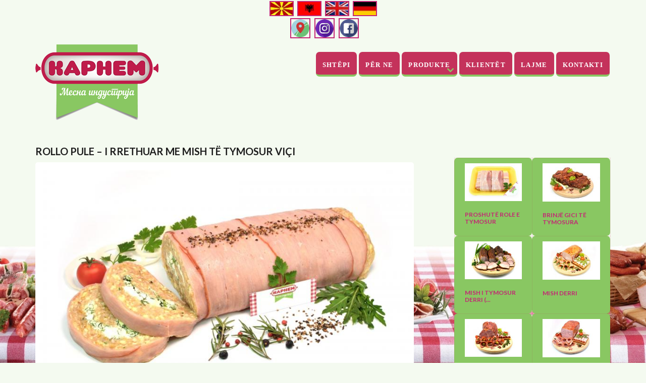

--- FILE ---
content_type: text/html; charset=utf-8
request_url: https://www.karnem.mk/sq/products/905
body_size: 9978
content:
<!DOCTYPE html><html lang="sq" dir="ltr" xmlns:og="https://ogp.me/ns#"><head profile="http://www.w3.org/1999/xhtml/vocab"><meta http-equiv="Content-Type" content="text/html; charset=utf-8" /><meta name="MobileOptimized" content="width" /><meta name="HandheldFriendly" content="true" /><meta name="viewport" content="width=device-width, initial-scale=1" /><meta name="abstract" content="Месната индустрија" /><meta name="keywords" content="свеж програм, барени производи, барени производи, колбаси, траен програм, производи од месо" /><meta name="news_keywords" content="свеж програм, барени производи, барени производи, колбаси, траен програм, производи од месо" /><meta name="generator" content="(http://www.makdomen.com) Design by Makdomen.com" /><meta name="rights" content="Сите права се задржани. Карнем" /><link rel="image_src" href="https://www.karnem.mk/sites/default/files/logo-karnem-mk-150.png" /><link rel="canonical" href="https://www.karnem.mk/sq/products/905" /><link rel="shortlink" href="https://www.karnem.mk/sq/node/905" /><meta name="original-source" content="https://www.karnem.mk" /><meta http-equiv="content-language" content="mk" /><meta name="geo.position" content="41.8340032-20.8818926" /><meta name="geo.placename" content="Гостивар" /><meta name="geo.region" content="МК" /><meta name="revisit-after" content="1 day" /><meta property="og:site_name" content="Karnem" /><meta property="og:title" content="Rollo pule – I rrethuar me mish të tymosur viçi" /><meta property="og:type" content="article" /><meta property="og:url" content="https://www.karnem.mk/sq/products/905" /><meta property="og:updated_time" content="2020-12-30T11:15:28+01:00" /><meta property="og:image" content="https://www.karnem.mk/sites/default/files/logo-karnem-mk-150.png" /><meta property="og:image:url" content="https://www.karnem.mk/sites/default/files/logo-karnem-mk-150.png" /><meta property="og:image:secure_url" content="https://www.karnem.mk/sites/default/files/logo-karnem-mk-150.png" /><meta property="og:image:alt" content="Месна Индустрија Карнем" /><meta property="og:image:width" content="244" /><meta property="og:image:height" content="150" /><meta name="twitter:card" content="summary" /><meta property="og:street_address" content="Стопански комплекс село Зубовце бр. 1." /><meta name="twitter:site" content="@karnem" /><meta property="og:locality" content="Општина Врапчиште" /><meta name="twitter:title" content="Rollo pule – I rrethuar me mish të tymosur viçi" /><meta property="og:region" content="Гостиват" /><meta name="twitter:creator" content="@karnem" /><meta property="og:country_name" content="Северна Македонија" /><meta name="twitter:url" content="https://www.karnem.mk/sq/products/905" /><meta property="og:email" content="info@karnem.mk" /><meta property="og:phone_number" content="+389 75 458 199" /><meta name="twitter:image" content="https://www.karnem.mk/sites/default/files/baner/baner_11.jpg" /><meta property="og:locale" content="mk_MK" /><meta property="product:price:currency" content="денар" /><meta property="article:published_time" content="2020-07-24T12:53:28+02:00" /><meta property="product:brand" content="Карнем" /><meta property="article:modified_time" content="2020-12-30T11:15:28+01:00" /><meta property="product:product_link" content="https://www.karnem.mk/mk/44/proizvodi" /><meta name="dcterms.title" content="Rollo pule – I rrethuar me mish të tymosur viçi" /><meta name="dcterms.creator" content="Mario" /><meta name="dcterms.subject" content="месната индустрија Карнем" /><meta name="dcterms.date" content="2020-07-24T12:53+02:00" /><meta name="dcterms.type" content="Text" /><meta name="dcterms.format" content="text/html" /><meta name="dcterms.language" content="sq" /><meta name="dcterms.identifier" content="https://www.karnem.mk/sq/products/905" /><meta name="dcterms.abstract" content="Mесната индустрија Карнем" /><meta name="dcterms.accessRights" content="Makdomen" /><link rel="alternate" hreflang="x-default" href="https://www.karnem.mk/mk/products/902" /><link rel="alternate" hreflang="sq" href="https://www.karnem.mk/sq/products/905" /><link rel="alternate" hreflang="en" href="https://www.karnem.mk/en/products/906" /><link rel="alternate" hreflang="de" href="https://www.karnem.mk/de/products/1009" /><link rel="shortcut icon" href="https://www.karnem.mk/misc/favicon.ico" type="image/vnd.microsoft.icon" /><meta name="dcterms.modified" content="2020-12-30T11:15+01:00" /><title>Rollo pule – I rrethuar me mish të tymosur viçi | Karnem</title><link type="text/css" rel="stylesheet" href="https://www.karnem.mk/sites/default/files/css/css_xE-rWrJf-fncB6ztZfd2huxqgxu4WO-qwma6Xer30m4.css" media="all" /><link type="text/css" rel="stylesheet" href="https://www.karnem.mk/sites/default/files/css/css_GpN1tc5Nx3333FxCKmpxrRVs9twbNRqhD0OFsUh693w.css" media="all" /><link type="text/css" rel="stylesheet" href="https://www.karnem.mk/sites/default/files/css/css_d4SkSd-lFQfeSQUZk7BY2pqeCO9gvH4wCkjlxQzN2I0.css" media="screen" /><link type="text/css" rel="stylesheet" href="https://www.karnem.mk/sites/default/files/css/css_Y-oDVY1B07ZtKUMOSFelUWYrkhm_4upgS4hk6QHxlkg.css" media="all" /><link type="text/css" rel="stylesheet" href="//maxcdn.bootstrapcdn.com/font-awesome/4.2.0/css/font-awesome.min.css" media="all" /><link type="text/css" rel="stylesheet" href="//maxcdn.bootstrapcdn.com/bootstrap/3.3.2/css/bootstrap.min.css" media="all" /><link type="text/css" rel="stylesheet" href="https://www.karnem.mk/sites/default/files/css/css_BhUK1KM2t7bxTA-drywDVaE_VE0YJCJF4QLK5-3rt7g.css" media="all" /><link type="text/css" rel="stylesheet" href="https://www.karnem.mk/sites/default/files/css/css_jdW5KFpDVQsS5bP8GQ5Dmxwa3s-N7HI8QfEleN63MRA.css" media="all" /><link type="text/css" rel="stylesheet" href="https://www.karnem.mk/sites/all/themes/startupgrowth_lite/style-gray-pink.css?spu3kw" media="all" /><link type="text/css" rel="stylesheet" href="https://www.karnem.mk/sites/all/themes/startupgrowth_lite/fonts/lato-font.css?spu3kw" media="all" /><link type="text/css" rel="stylesheet" href="https://www.karnem.mk/sites/all/themes/startupgrowth_lite/fonts/sourcecodepro-font.css?spu3kw" media="all" /><link type="text/css" rel="stylesheet" href="https://www.karnem.mk/sites/all/themes/startupgrowth_lite/fonts/ptserif-blockquote-font.css?spu3kw" media="all" /><!--[if (IE 9)&(!IEMobile)]><link type="text/css" rel="stylesheet" href="https://www.karnem.mk/sites/all/themes/startupgrowth_lite/ie9.css?spu3kw" media="all" /><![endif]--><link type="text/css" rel="stylesheet" href="https://www.karnem.mk/sites/default/files/css/css_AbpHGcgLb-kRsJGnwFEktk7uzpZOCcBY74-YBdrKVGs.css" media="all" /><div class="rtecenter"><a class="language-link active" href="/mk" xml:lang="mk"><img alt="Macedonian" class="language-icon" src="/sites/default/files/baza-karnem/mk.jpg" style="width: 48px; height: 30px; border-width: 2px; border-style: solid; margin: 2px;" title="Macedonian" typeof="foaf:Image" /></a> <a class="language-link" href="/sq" xml:lang="en"><img alt="Sq" class="language-icon" src="/sites/default/files/baza-karnem/al.jpg" style="width: 48px; height: 30px; border-width: 2px; border-style: solid; margin: 2px;" title="English" typeof="foaf:Image" /></a> <a href="/en"><img alt="En" class="language-icon" src="/sites/default/files/baza-karnem/en.jpg" style="width: 48px; height: 30px; border-width: 2px; border-style: solid; margin: 2px;" title="English" typeof="foaf:Image" /></a> <a class="language-link" href="/de" xml:lang="en"><img alt="De" class="language-icon" src="/sites/default/files/baza/de.jpg" style="width: 48px; height: 30px; border-width: 2px; border-style: solid; margin: 2px;" title="English" typeof="foaf:Image" /></a></div><div class="rtecenter">&nbsp; <span style="font-size:20px;"><a href="https://www.google.com/maps/dir//MIT+Karnem/@41.822884,20.8810488,16z/data=!4m9!4m8!1m0!1m5!1m1!1s0x0:0x50975103bd9d78fa!2m2!1d20.8840442!2d41.8254601!3e0" target="_blank"><img alt="" src="/sites/default/files/baza-karnem/map-min.png" style="border-width: 2px; border-style: solid; margin: 2px; width: 40px; height: 40px;" /></a> <a href="https://www.instagram.com/mitkarnem/" target="_blank"><img alt="" save_image_to_download="true" src="/sites/default/files/baza-karnem/in-min.png" style="width: 40px; height: 40px; border-width: 2px; border-style: solid; margin: 2px;" title="Call Now" /></a> <a href="https://www.fb.com/karnem.mk" target="_blank"><img alt="" src="/sites/default/files/baza-karnem/fb-min.png" style="border-width: 2px; border-style: solid; margin: 2px; width: 40px; height: 40px;" /></a></span></div> <script async src="https://www.googletagmanager.com/gtag/js?id=G-N3SJJL6G0E"></script><script>
window.dataLayer = window.dataLayer || [];
function gtag(){dataLayer.push(arguments);}
gtag('js', new Date());
gtag('config', 'G-N3SJJL6G0E');
</script> <!--[if lt IE 9]><script src="//html5shiv.googlecode.com/svn/trunk/html5.js"></script><![endif]--><link rel="apple-touch-icon" sizes="180x180" href="/apple-touch-icon.png"><link rel="icon" type="image/png" sizes="32x32" href="/favicon-32x32.png"><link rel="icon" type="image/png" sizes="16x16" href="/favicon-16x16.png"><link rel="manifest" href="/site.webmanifest"><link rel="mask-icon" href="/safari-pinned-tab.svg" color="#5bbad5"><meta name="msapplication-TileColor" content="#da532c"><meta name="msapplication-TileImage" content="/mstile-144x144.png"><meta name="theme-color" content="#ffffff"></head><body class="html not-front not-logged-in one-sidebar sidebar-second page-node page-node- page-node-905 node-type-procucts i18n-sq no-banner parallax-active sff-7 slff-7 hff-7 pff-7 form-style-1 wide" ><div id="skip-link"> <a href="#main-content" class="element-invisible element-focusable">Skip to main content</a></div><div id="page-container"> <header id="header" role="banner" class="clearfix"><div class="container"><div id="header-inside" class="clearfix"><div class="row"><div class="col-md-4"><div id="header-inside-left" class="clearfix"><div id="logo"> <a href="/sq" title="Shtëpia" rel="home"> <img src="https://www.karnem.mk/sites/default/files/logo-karnem-mk-150.png" alt="Shtëpia" /> </a></div></div></div><div class="col-md-8"><div id="header-inside-right" class="clearfix"><div id="main-navigation" class="clearfix "> <nav role="navigation"><div class="region region-navigation"><div id="block-superfish-1" class="block block-superfish clearfix"><div class="content"><ul id="superfish-1" class="menu sf-menu sf-main-menu sf-horizontal sf-style-none sf-total-items-6 sf-parent-items-1 sf-single-items-5"><li id="menu-2209-1" class="first odd sf-item-1 sf-depth-1 sf-no-children"><a href="/sq" title="" class="sf-depth-1">Shtëpi</a></li><li id="menu-2497-1" class="middle even sf-item-2 sf-depth-1 sf-no-children"><a href="/sq/page/261" class="sf-depth-1">PËR NE</a></li><li id="menu-5189-1" class="middle odd sf-item-3 sf-depth-1 sf-total-children-5 sf-parent-children-0 sf-single-children-5 menuparent"><a href="/sq/44/proizvodi" title="" class="sf-depth-1 menuparent">Produkte</a><ul><li id="menu-7494-1" class="first odd sf-item-1 sf-depth-2 sf-no-children"><a href="/sq/63/proizvodi" title="" class="sf-depth-2">PRODUKTE TË FRESKËTA</a></li><li id="menu-7320-1" class="middle even sf-item-2 sf-depth-2 sf-no-children"><a href="/sq/61/proizvodi" title="" class="sf-depth-2">Produkte të ziera</a></li><li id="menu-7493-1" class="middle odd sf-item-3 sf-depth-2 sf-no-children"><a href="/sq/62/proizvodi" title="" class="sf-depth-2">PRODUKTE TË TYMOSURA</a></li><li id="menu-7495-1" class="middle even sf-item-4 sf-depth-2 sf-no-children"><a href="/sq/64/proizvodi" title="" class="sf-depth-2">SUXHUK</a></li><li id="menu-7496-1" class="last odd sf-item-5 sf-depth-2 sf-no-children"><a href="/sq/65/proizvodi" title="Траен Програм" class="sf-depth-2">PRODUKTE TË PËRHERSHME</a></li></ul></li><li id="menu-7899-1" class="middle even sf-item-4 sf-depth-1 sf-no-children"><a href="/sq/page/944" class="sf-depth-1">Klientët</a></li><li id="menu-8754-1" class="middle odd sf-item-5 sf-depth-1 sf-no-children"><a href="/sq/novini" title="" class="sf-depth-1">Lajme</a></li><li id="menu-7949-1" class="last even sf-item-6 sf-depth-1 sf-no-children"><a href="/sq/page/958" class="sf-depth-1">Kontakti</a></li></ul></div></div></div> </nav></div></div></div></div></div></div> </header><div id="page" class="clearfix"><div id="main-content"><div class="container"><div class="row"> <section class="col-md-8"><div id="main" class="clearfix"><h1 class="title" id="page-title">Rollo pule – I rrethuar me mish të tymosur viçi</h1><div class="tabs"></div><div class="region region-content"><div id="block-system-main" class="block block-system clearfix"><div class="content"><div class="ds-1col node node-procucts view-mode-full clearfix"><div class="field field-name-field-front-foto field-type-image field-label-hidden"><div class="field-items"><div class="field-item even"><div class="tgf-container tgf-responsive" id="tgf-container-905"><a class="tgf-prev-button" href="#"><</a><a class="tgf-next-button" href="#">></a><div class="tgf-slides"><a href="https://www.karnem.mk/sites/default/files/front_foto/rolat-pileshki-rolovan-so-chadeno-govedsko.jpg" class="tgf-slide-item" rel="group905" data-slide-id="0"><img src="https://www.karnem.mk/sites/default/files/styles/flexslider_full/public/front_foto/rolat-pileshki-rolovan-so-chadeno-govedsko.jpg?itok=Rl30acNC" width="804" height="504" alt="" /></a></div></div></div></div></div><div class="field field-name-field-specification field-type-text-with-summary field-label-hidden"><div class="field-items"><div class="field-item even"><div><table cellpadding="1" cellspacing="1" style="width:100%;"><tbody><tr><td class="rtecenter" colspan="2" style="background-color: rgb(191, 28, 75);"><div><span style="color:#F0FFF0;"><strong><span style="font-size:16px">Rollo pule – I rrethuar me mish të tymosur viçi</span></strong></span></div></td></tr><tr><td class="rtecenter" colspan="2" style="background-color: rgb(137, 199, 98); width: 619px;"><div><span style="font-size:14px;"><span style="font-family:tahoma,geneva,sans-serif;"><span style="color:#000000;"><strong>Afati i përdorimit: i freskët 5 ditë Т+2 °С</strong></span></span></span></div></td></tr><tr><td class="rtecenter" colspan="2" style="background-color: rgb(191, 28, 75); width: 619px;"><div><span style="font-size:14px;"><span style="font-family:tahoma,geneva,sans-serif;"><span style="color:#FFFFFF;"><strong>Pesha për copë: 2kg </strong></span></span></span></div></td></tr><tr><td class="rtecenter" colspan="2" style="background-color: rgb(137, 199, 98); width: 619px;"><div><span style="font-size:14px;"><span style="font-family:tahoma,geneva,sans-serif;"><span style="color:#000000;"><strong>Paketim për transport: kuti kartoni</strong></span></span></span></div></td></tr><tr><td class="rtecenter" colspan="2" style="background-color: rgb(191, 28, 75); width: 619px;"><div><span style="font-size:14px;"><span style="font-family:tahoma,geneva,sans-serif;"><span style="color:#FFFFFF;"><strong>Prodhues: </strong></span></span></span></div><div><span style="font-size:14px;"><span style="font-family:tahoma,geneva,sans-serif;"><span style="color:#FFFFFF;"><strong>Industria e mishit KARNEM</strong></span></span></span></div></td></tr></tbody></table></div><ul></ul></div></div></div><ul class="flippy"><li class="first"> <a href="/sq/products/1206" title="« 1">« 1</a></li><li class="prev"> <a href="/sq/products/908" title="❮ ❮ ❮">❮ ❮ ❮</a></li><li class="next"> <a href="/sq/products/903" title="➤➤➤">➤➤➤</a></li><li class="last"> <a href="/sq/products/821" title="➧">➧</a></li></ul><ul class="links inline"><li class="translation_mk first"><a href="/mk/products/902" title="Ролат пилешки - ролован со чадено говедско" class="translation-link" xml:lang="mk"><img class="language-icon" src="https://www.karnem.mk/sites/all/modules/languageicons/flags/mk.jpg" width="40" height="25" alt="MK" title="MK" /> MK</a></li><li class="translation_en"><a href="/en/products/906" title="Chicken roll-up – rolled up in smoked beef" class="translation-link" xml:lang="en"><img class="language-icon" src="https://www.karnem.mk/sites/all/modules/languageicons/flags/en.jpg" width="40" height="25" alt="EN" title="EN" /> EN</a></li><li class="translation_de last"><a href="/de/products/1009" title="Hühnerbrötchen mit geräuchertem Rindfleisch gerollt" class="translation-link" xml:lang="de"><img class="language-icon" src="https://www.karnem.mk/sites/all/modules/languageicons/flags/de.jpg" width="40" height="25" alt="DE" title="DE" /> DE</a></li></ul><div class="field field-name-field-products field-type-taxonomy-term-reference field-label-hidden"><div class="field-items"><div class="field-item even"><a href="/sq/44/proizvodi">Produkte</a> / <a href="/sq/63/proizvodi">PRODUKTE TË FRESKËTA</a></div></div></div><div class="field field-name-field-backstretch field-type-image field-label-hidden"><div class="field-items"><div class="field-item even"></div></div></div></div></div></div></div></div> </section> <aside class="col-md-4 fix-sidebar-second"> <section id="sidebar-second" class="sidebar clearfix"><div class="region region-sidebar-second"><div id="block-views-front-products-block-1" class="block block-views clearfix"><div class="content"><div class="view view-front-products view-id-front_products view-display-id-block_1 view-dom-id-a0203f39d2c6fd33a291978565f58f76"><div class="view-content"><table class="views-view-grid cols-2"><tbody><tr class="row-1 row-first"><td class="col-1 col-first"><div class="views-field views-field-field-image"><div class="field-content"><a href="/sq/products/1206"><img src="https://www.karnem.mk/sites/default/files/styles/medium/public/product/chadena-rolovana-veshalica-350.jpg?itok=UqF3wv-f" width="220" height="146" alt="" /></a></div></div><h6 class="views-field views-field-title"><div class="field-content"><a href="/sq/products/1206">Proshutë role e tymosur</a></div></h6></td><td class="col-2 col-last"><div class="views-field views-field-field-image"><div class="field-content"><a href="/sq/products/1203"><img src="https://www.karnem.mk/sites/default/files/styles/medium/public/product/chadeni-svinski-koski-350.jpg?itok=2WCDfQ-T" width="220" height="146" alt="" /></a></div></div><h6 class="views-field views-field-title"><div class="field-content"><a href="/sq/products/1203">Brinjë gici të tymosura</a></div></h6></td></tr><tr class="row-2"><td class="col-1 col-first"><div class="views-field views-field-field-image"><div class="field-content"><a href="/sq/products/1200"><img src="https://www.karnem.mk/sites/default/files/styles/medium/public/product/chaden-svinski-paflak-350.jpg?itok=6KwLuVPE" width="220" height="146" alt="" /></a></div></div><h6 class="views-field views-field-title"><div class="field-content"><a href="/sq/products/1200">Mish I tymosur derri (...</a></div></h6></td><td class="col-2 col-last"><div class="views-field views-field-field-image"><div class="field-content"><a href="/sq/products/1197"><img src="https://www.karnem.mk/sites/default/files/styles/medium/public/product/svinska-pechenica-350.jpg?itok=J3PCqLRM" width="220" height="146" alt="" /></a></div></div><h6 class="views-field views-field-title"><div class="field-content"><a href="/sq/products/1197">Mish derri</a></div></h6></td></tr><tr class="row-3"><td class="col-1 col-first"><div class="views-field views-field-field-image"><div class="field-content"><a href="/sq/products/1190"><img src="https://www.karnem.mk/sites/default/files/styles/medium/public/product/svinski-vrat-350.jpg?itok=hhWNFToy" width="220" height="146" alt="" /></a></div></div><h6 class="views-field views-field-title"><div class="field-content"><a href="/sq/products/1190">Mish qafe - gici</a></div></h6></td><td class="col-2 col-last"><div class="views-field views-field-field-image"><div class="field-content"><a href="/sq/products/1186"><img src="https://www.karnem.mk/sites/default/files/styles/medium/public/product/caden-but-kalap-350.jpg?itok=EhqK3iAC" width="220" height="146" alt="" /></a></div></div><h6 class="views-field views-field-title"><div class="field-content"><a href="/sq/products/1186">Tul I tymosur - gici</a></div></h6></td></tr><tr class="row-4"><td class="col-1 col-first"><div class="views-field views-field-field-image"><div class="field-content"><a href="/sq/products/1182"><img src="https://www.karnem.mk/sites/default/files/styles/medium/public/product/carski-but-350.jpg?itok=HA_xekEz" width="220" height="146" alt="" /></a></div></div><h6 class="views-field views-field-title"><div class="field-content"><a href="/sq/products/1182">Mish mbreti (tul)</a></div></h6></td><td class="col-2 col-last"><div class="views-field views-field-field-image"><div class="field-content"><a href="/sq/products/1178"><img src="https://www.karnem.mk/sites/default/files/styles/medium/public/product/chaden-but-crevo-350.jpg?itok=Twq0BpuB" width="220" height="146" alt="" /></a></div></div><h6 class="views-field views-field-title"><div class="field-content"><a href="/sq/products/1178">Mish I tymosur në zorrë</a></div></h6></td></tr><tr class="row-5 row-last"><td class="col-1 col-first"><div class="views-field views-field-field-image"><div class="field-content"><a href="/sq/products/1174"><img src="https://www.karnem.mk/sites/default/files/styles/medium/public/product/karnem-slanina-350.jpg?itok=ogTqfe54" width="220" height="146" alt="" /></a></div></div><h6 class="views-field views-field-title"><div class="field-content"><a href="/sq/products/1174">Proshutë Karnem</a></div></h6></td><td class="col-2 col-last"><div class="views-field views-field-field-image"><div class="field-content"><a href="/sq/products/1170"><img src="https://www.karnem.mk/sites/default/files/styles/medium/public/product/carska-slanina-350_0.jpg?itok=HxEzlQTX" width="220" height="146" alt="" /></a></div></div><h6 class="views-field views-field-title"><div class="field-content"><a href="/sq/products/1170">Proshutë mbreti</a></div></h6></td></tr></tbody></table></div><div class="item-list"><ul class="pager"><li class="pager-previous first">&nbsp;</li><li class="pager-current">1 of 9</li><li class="pager-next last"><a href="/sq/products/905?page=1">»»»</a></li></ul></div></div></div></div></div> </section> </aside></div></div></div></div> <footer id="footer" class="clearfix"><div class="container"><div class="row"><div class="col-sm-3"><div class="footer-area"><div class="region region-footer-first"><div id="block-block-5" class="block block-block clearfix"><h2 class="title">Kontakti</h2><div class="content"><div><span style="color:#fee6a0;"><span style="font-size:16px;"><span style="font-family:trebuchet ms,helvetica,sans-serif;">KARNEM SH.P.K</span></span></span></div><div><span style="color:#fee6a0;"><span style="font-size:16px;"><span style="font-family:trebuchet ms,helvetica,sans-serif;">Adresa:</span></span></span></div><div><span style="color:#fee6a0;"><span style="font-size:16px;"><span style="font-family:trebuchet ms,helvetica,sans-serif;">Kompleksi ekonomik f. Zubovcë nr. 1, </span></span></span></div><div><span style="color:#fee6a0;"><span style="font-size:16px;"><span style="font-family:trebuchet ms,helvetica,sans-serif;">komuna е Vrapçishtit, Maqedoni</span></span></span></div><div><span style="color:#fee6a0;"><span style="font-size:16px;"><span style="font-family:trebuchet ms,helvetica,sans-serif;">Kontakti:</span></span></span></div><div><span style="color:#fee6a0;"><span style="font-size:16px;"><span style="font-family:trebuchet ms,helvetica,sans-serif;">Administrata: + 389 42 221 395</span></span></span></div><div><span style="color:#fee6a0;"><span style="font-size:16px;"><span style="font-family:trebuchet ms,helvetica,sans-serif;">Prodhimtari: + 389 42 221 396</span></span></span></div><div><span style="font-size:16px;"><span style="font-family:trebuchet ms,helvetica,sans-serif;"><span style="color:#fee6a0;">email: </span><span style="background-color: transparent; text-decoration: none;"><a href="mailto:info@karnem.mk" style="background-color: transparent; text-decoration: none; color: rgb(193, 49, 0);" target="_blank"><span style="color:#fee6a0;">info@karnem.mk</span></a></span></span></span></div></div></div></div></div></div><div class="col-sm-3"><div class="footer-area"><div class="region region-footer-second"><div id="block-block-46" class="block block-block clearfix"><h2 class="title">HACCP 2019/2020</h2><div class="content"><p class="rtecenter"><a href="https://www.karnem.mk/sites/default/files/baza-karnem/certifikat-haccp-karnem-min.jpg" target="_blank"><img alt="" style="border-width: 2px; border-style: solid; width: 154px; height: 220px; margin: 2px;" class="b-lazy" data-src="/sites/default/files/baza-karnem/haccp-min.png" src="[data-uri]" /></a></p></div></div></div></div></div><div class="col-sm-3"><div class="footer-area"><div class="region region-footer-third"><div id="block-block-47" class="block block-block clearfix"><h2 class="title">Gjyshja Naile</h2><div class="content"><p class="rtecenter"><a href="https://www.karnem.mk/sq/products/849"><img alt="" style="width: 154px; height: 220px; border-width: 2px; border-style: solid; margin: 2px;" class="b-lazy" data-src="/sites/default/files/baza-karnem/baba-zivka-220h.jpg" src="[data-uri]" /></a></p></div></div></div></div></div><div class="col-sm-3"><div class="footer-area"><div class="region region-footer-fourth"><div id="block-block-43" class="block block-block clearfix"><h2 class="title">Shkarkoni katalogun</h2><div class="content"><p class="rtecenter"><a href="https://www.karnem.mk/sites/default/files/pdf/2024/katalog-karnem-al-2024.pdf" target="_blank"><img alt="" style="border-width: 2px; border-style: solid; margin: 2px; width: 155px; height: 220px;" class="b-lazy" data-src="/sites/default/files/pdf/katalog-karnem-muslimanski-sq.jpg" src="[data-uri]" /></a></p></div></div></div></div></div></div></div> </footer><div id="subfooter" class="clearfix"><div class="container"><div id="subfooter-inside" class="clearfix"><div class="row"><div class="col-md-4"></div><div class="col-md-8"><div class="subfooter-area right"><div class="region region-footer"><div id="block-block-27" class="block block-block clearfix"><div class="content"><div class="rteright"><span style="color:#c13100">MIT Karnem</span> © Të gjitha të drejtat e rezervuara</div><div class="rteright">Dizajn &amp; Hosting <a href="http://www.makdomen.mk"><span style="color:#c13100"> Makdomen</span></a></div></div></div></div></div></div></div></div></div></div></div><script type="text/javascript" src="//code.jquery.com/jquery-1.12.4.min.js"></script><script type="text/javascript">
<!--//--><![CDATA[//><!--
window.jQuery || document.write("<script src='/sites/all/modules/jquery_update/replace/jquery/1.12/jquery.min.js'>\x3C/script>")
//--><!]]>
</script><script type="text/javascript" src="https://www.karnem.mk/sites/default/files/js/js_dOdEzhDAvkU5iT7GrShq-SCej9j8qqfH1f6zWilonZM.js"></script><script type="text/javascript" src="https://www.karnem.mk/sites/default/files/js/js_C_BllFO7ncqwAI_yG48aqSQN75qZccpogeKdPm1lXSI.js"></script><script type="text/javascript">
<!--//--><![CDATA[//><!--
jQuery.extend(Drupal.settings, {"basePath":"\/","pathPrefix":"sq\/","setHasJsCookie":0,"ajaxPageState":{"theme":"startupgrowth_lite","theme_token":"uqlvyBYksQfTmh7OsEB5zr0-7SzG7CH9TEvQzsmyHAk","jquery_version":"1.12","jquery_version_token":"ogACdPCldwxn--c8_sLFXN0ZesXvHSo32XZv5RMcFcA","css":{"modules\/system\/system.base.css":1,"modules\/system\/system.menus.css":1,"modules\/system\/system.messages.css":1,"modules\/system\/system.theme.css":1,"modules\/field\/theme\/field.css":1,"sites\/all\/modules\/fitvids\/fitvids.css":1,"modules\/node\/node.css":1,"modules\/search\/search.css":1,"modules\/user\/user.css":1,"sites\/all\/modules\/views_slideshow_xtra\/views_slideshow_xtra_overlay\/css\/views_slideshow_xtra_overlay.css":1,"sites\/all\/modules\/extlink\/css\/extlink.css":1,"sites\/all\/modules\/views\/css\/views.css":1,"sites\/all\/modules\/ckeditor\/css\/ckeditor.css":1,"sites\/all\/modules\/responsive_tables_filter\/tablesaw\/css\/tablesaw.stackonly-base.css":1,"sites\/all\/modules\/responsive_tables_filter\/tablesaw\/css\/tablesaw.stackonly-responsive.css":1,"sites\/all\/libraries\/colorbox\/example3\/colorbox.css":1,"sites\/all\/modules\/ctools\/css\/ctools.css":1,"sites\/all\/modules\/total_gallery_formatter\/css\/total-gallery-formatter.css":1,"sites\/all\/modules\/total_gallery_formatter\/styles\/elegant\/tgf-elegant.css":1,"sites\/all\/modules\/flippy\/flippy.css":1,"\/\/maxcdn.bootstrapcdn.com\/font-awesome\/4.2.0\/css\/font-awesome.min.css":1,"\/\/maxcdn.bootstrapcdn.com\/bootstrap\/3.3.2\/css\/bootstrap.min.css":1,"sites\/all\/themes\/startupgrowth_lite\/js\/meanmenu\/meanmenu.css":1,"sites\/all\/libraries\/superfish\/css\/superfish.css":1,"sites\/all\/libraries\/superfish\/css\/superfish-smallscreen.css":1,"sites\/all\/themes\/startupgrowth_lite\/style.css":1,"sites\/all\/themes\/startupgrowth_lite\/style-gray-pink.css":1,"sites\/all\/themes\/startupgrowth_lite\/fonts\/lato-font.css":1,"sites\/all\/themes\/startupgrowth_lite\/fonts\/sourcecodepro-font.css":1,"sites\/all\/themes\/startupgrowth_lite\/fonts\/ptserif-blockquote-font.css":1,"sites\/all\/themes\/startupgrowth_lite\/ie9.css":1,"sites\/all\/themes\/startupgrowth_lite\/local.css":1},"js":{"\/\/code.jquery.com\/jquery-1.12.4.min.js":1,"sites\/default\/files\/minify\/jquery.once.1.2.min.js":1,"sites\/default\/files\/minify\/jquery-extend-3.4.0.1.10.2.min.js":1,"sites\/default\/files\/minify\/jquery-html-prefilter-3.5.0-backport.1.10.2.min.js":1,"misc\/jquery.once.js":1,"sites\/default\/files\/minify\/drupal.min.js":1,"sites\/default\/files\/minify\/jquery.fitvids.min.js":1,"sites\/default\/files\/minify\/blazy.min.min.js":1,"sites\/default\/files\/minify\/jquery_browser.0.0.1.min.js":1,"sites\/default\/files\/minify\/jquery.cookie.67fb34f6a866c40d0570.min.js":1,"sites\/default\/files\/minify\/jquery.form.min.4.2.1.min.js":1,"sites\/default\/files\/minify\/form.7.77.min.js":1,"sites\/default\/files\/minify\/ajax.7.77.min.js":1,"sites\/default\/files\/minify\/jquery_update.0.0.1.min.js":1,"sites\/default\/files\/minify\/fitvids.min.js":1,"sites\/default\/files\/minify\/views_slideshow_xtra_overlay.min.js":1,"sites\/default\/files\/minify\/lazy.min.js":1,"sites\/default\/files\/minify\/tablesaw.stackonly.jquery.min.js":1,"sites\/default\/files\/minify\/tablesaw-init.min.js":1,"public:\/\/languages\/sq_UzjBeY9kY3J_KyQnyFsfxDYdARViVqJIAizLnHxH4Jw.js":1,"sites\/default\/files\/minify\/jquery.colorbox-min.min.js":1,"sites\/default\/files\/minify\/purify.min.min.js":1,"sites\/default\/files\/minify\/colorbox.min.js":1,"sites\/default\/files\/minify\/colorbox_load.min.js":1,"sites\/default\/files\/minify\/colorbox_inline.min.js":1,"sites\/default\/files\/minify\/imagesloaded.pkgd.min.min.js":1,"sites\/default\/files\/minify\/jquery.carouFredSel-6.2.1-packed.min.js":1,"sites\/default\/files\/minify\/base.min.js":1,"sites\/default\/files\/minify\/progress.7.77.min.js":1,"sites\/default\/files\/minify\/ajax_view.min.js":1,"sites\/default\/files\/minify\/googleanalytics.min.js":1,"https:\/\/www.googletagmanager.com\/gtag\/js?id=G-N3SJJL6G0E":1,"1":1,"sites\/default\/files\/minify\/collapse.7.77.min.js":1,"sites\/default\/files\/minify\/copyprevention.min.js":1,"sites\/default\/files\/minify\/tgf-gallery-with-carousel.min.js":1,"sites\/default\/files\/minify\/jquery.backstretch.min.min.js":1,"sites\/default\/files\/minify\/backstretch.min.js":1,"sites\/default\/files\/minify\/extlink.min.js":1,"2":1,"https:\/\/maps.googleapis.com\/maps\/api\/js?v=3.exp\u0026sensor=false":1,"3":1,"4":1,"sites\/default\/files\/minify\/jquery.meanmenu.min.min.js":1,"5":1,"6":1,"sites\/default\/files\/minify\/jquery.hoverIntent.minified.min.js":1,"sites\/default\/files\/minify\/sfsmallscreen.min.js":1,"sites\/default\/files\/minify\/supposition.min.js":1,"sites\/default\/files\/minify\/superfish.min.js":1,"sites\/default\/files\/minify\/supersubs.min.js":1,"sites\/default\/files\/minify\/superfish.min_0.js":1,"sites\/default\/files\/minify\/jquery.browser.min.min.js":1}},"colorbox":{"transition":"fade","speed":"350","opacity":"0.85","slideshow":true,"slideshowAuto":true,"slideshowSpeed":"3000","slideshowStart":"filluar","slideshowStop":"ndaluar","current":"{current} t\u00eb {total}","previous":"\u276e \u276e \u276e","next":"\u27a4\u27a4\u27a4","close":"af\u00ebr","overlayClose":true,"returnFocus":true,"maxWidth":"98%","maxHeight":"98%","initialWidth":"300","initialHeight":"250","fixed":true,"scrolling":true,"mobiledetect":true,"mobiledevicewidth":"300px","file_public_path":"\/sites\/default\/files","specificPagesDefaultValue":"admin*\nimagebrowser*\nimg_assist*\nimce*\nnode\/add\/*\nnode\/*\/edit\nprint\/*\nprintpdf\/*\nsystem\/ajax\nsystem\/ajax\/*"},"jcarousel":{"ajaxPath":"\/sq\/jcarousel\/ajax\/views"},"views":{"ajax_path":"\/sq\/views\/ajax","ajaxViews":{"views_dom_id:a0203f39d2c6fd33a291978565f58f76":{"view_name":"front_products","view_display_id":"block_1","view_args":"","view_path":"node\/905","view_base_path":"front_products","view_dom_id":"a0203f39d2c6fd33a291978565f58f76","pager_element":0}}},"urlIsAjaxTrusted":{"\/sq\/views\/ajax":true},"fitvids":{"custom_domains":["iframe[src^=\u0027https:\/\/www.youtube.com\u0027]","iframe[src^=\u0027http:\/\/youtu.be\u0027]","iframe[src^=\u0027https:\/\/vimeo.com\/\u0027]","iframe[src^=\u0027https:\/\/www.kickstarter.com\u0027]"],"selectors":["body"],"simplifymarkup":1},"googleanalytics":{"account":["G-N3SJJL6G0E"],"trackOutbound":1,"trackMailto":1,"trackDownload":1,"trackDownloadExtensions":"7z|aac|arc|arj|asf|asx|avi|bin|csv|doc(x|m)?|dot(x|m)?|exe|flv|gif|gz|gzip|hqx|jar|jpe?g|js|mp(2|3|4|e?g)|mov(ie)?|msi|msp|pdf|phps|png|ppt(x|m)?|pot(x|m)?|pps(x|m)?|ppam|sld(x|m)?|thmx|qtm?|ra(m|r)?|sea|sit|tar|tgz|torrent|txt|wav|wma|wmv|wpd|xls(x|m|b)?|xlt(x|m)|xlam|xml|z|zip","trackColorbox":1},"superfish":{"1":{"id":"1","sf":{"animation":{"opacity":"show","height":"show"},"speed":"fast","autoArrows":false},"plugins":{"smallscreen":{"mode":"window_width","breakpoint":0,"breakpointUnit":"px","expandText":"Shpalos","title":"Main menu"},"supposition":true,"supersubs":{"minWidth":"24","maxWidth":"35"}}}},"copyprevention":{"body":[],"images":[],"images_min_dimension":150,"transparentgif":"https:\/\/www.karnem.mk\/sites\/all\/modules\/copyprevention\/transparent.gif"},"totalGalleryFormatter":{"galleryCarouselConfiguration":{"responsive":1,"scrollFx":"crossfade","direction":"left","slideDuration":"500","autoplay":1,"itemsVisible":"3","circular":1,"infinite":1,"easing":"quadratic","pagDuration":"500","colorbox":1}},"backstretch":{"node-905":{"items":["https:\/\/www.karnem.mk\/sites\/default\/files\/default_images\/back-karnem.jpg"]}},"extlink":{"extTarget":"_blank","extClass":0,"extLabel":"(link is external)","extImgClass":0,"extIconPlacement":"append","extSubdomains":1,"extExclude":"","extInclude":"","extCssExclude":"","extCssExplicit":"","extAlert":0,"extAlertText":"This link will take you to an external web site.","mailtoClass":0,"mailtoLabel":"(link sends e-mail)","extUseFontAwesome":false},"startupgrowth_lite":{"google_map_latitude":"40.726576","google_map_longitude":"-74.046822","google_map_canvas":"map-canvas"},"lazy":{"errorClass":"b-error","loadInvisible":false,"offset":100,"saveViewportOffsetDelay":50,"selector":".b-lazy","src":"data-src","successClass":"b-loaded","validateDelay":25}});
//--><!]]>
</script><script type="text/javascript" src="https://www.karnem.mk/sites/default/files/js/js_ytQu8MTWSKR0Eh57F57XpJzIDPROsq50OSP1qW8thyo.js"></script><script type="text/javascript" src="https://www.karnem.mk/sites/default/files/js/js_mMblU_LcGCEmXx2wc3Hz1N5TAzpEIGDcS8DD0g9ooiY.js"></script><script type="text/javascript" src="https://www.googletagmanager.com/gtag/js?id=G-N3SJJL6G0E"></script><script type="text/javascript">
<!--//--><![CDATA[//><!--
window.dataLayer = window.dataLayer || [];function gtag(){dataLayer.push(arguments)};gtag("js", new Date());gtag("set", "developer_id.dMDhkMT", true);gtag("config", "G-N3SJJL6G0E", {"groups":"default","anonymize_ip":true});
//--><!]]>
</script><script type="text/javascript" src="https://www.karnem.mk/sites/default/files/js/js_SJcLNwQFx6X9mKh2kwC6oSA9cpQp7dwLbtV3FDa_bmA.js"></script><script type="text/javascript">
<!--//--><![CDATA[//><!--
jQuery(document).ready(function($) {
var map;
var myLatlng;
var myZoom;
var marker;
});
//--><!]]>
</script><script type="text/javascript" src="https://maps.googleapis.com/maps/api/js?v=3.exp&amp;sensor=false"></script><script type="text/javascript">
<!--//--><![CDATA[//><!--
jQuery(document).ready(function($) {
if ($("#map-canvas").length) {
myLatlng = new google.maps.LatLng(Drupal.settings.startupgrowth['google_map_latitude'], Drupal.settings.startupgrowth['google_map_longitude']);
myZoom = 13;
function initialize() {
var mapOptions = {
zoom: myZoom,
mapTypeId: google.maps.MapTypeId.ROADMAP,
center: myLatlng,
scrollwheel: false
};
map = new google.maps.Map(document.getElementById(Drupal.settings.startupgrowth['google_map_canvas']),mapOptions);
marker = new google.maps.Marker({
map:map,
draggable:true,
position: myLatlng,
url: "https://www.google.com/maps/dir//40.726576,-74.046822/@40.726576,-74.046822"
});
google.maps.event.addListener(marker, "click", function() {
window.open(this.url, "_blank");
});
google.maps.event.addDomListener(window, "resize", function() {
map.setCenter(myLatlng);
});
}
google.maps.event.addDomListener(window, "load", initialize);
}
});
//--><!]]>
</script><script type="text/javascript">
<!--//--><![CDATA[//><!--
jQuery(document).ready(function($) {
var	headerHeight = $("#header").height();
$(window).scroll(function() {
if(($(this).scrollTop() > headerHeight) && ($(window).width() > 767)) {
$("body").addClass("onscroll");
$("body").css("paddingTop", (headerHeight)+"px");
if( $(this).scrollTop() > headerHeight+40 ) {
$("body").addClass("show");
}
} else {
$("body").removeClass("onscroll");
$("body").removeClass("show");
$("body").css("paddingTop", (0)+"px");
$("body.logged-in").css("paddingTop", (64)+"px");
}
});
});
//--><!]]>
</script><script type="text/javascript" src="https://www.karnem.mk/sites/default/files/minify/jquery.meanmenu.min.min.js?spu3kw"></script><script type="text/javascript">
<!--//--><![CDATA[//><!--
jQuery(document).ready(function($) {
$("#main-navigation .sf-menu, #main-navigation .content>ul.menu, #main-navigation ul.main-menu").wrap("<div class='meanmenu-wrapper'></div>");
$("#main-navigation .meanmenu-wrapper").meanmenu({
meanScreenWidth: "767",
meanRemoveAttrs: true,
meanMenuContainer: "#header-inside",
meanMenuClose: ""
});
});
//--><!]]>
</script><script type="text/javascript">
<!--//--><![CDATA[//><!--
jQuery(document).ready(function($) {
$(window).load(function() {
$("#highlighted-bottom-transparent-bg").css("backgroundColor", "rgba(255,255,255,0.25)");
});
});
//--><!]]>
</script><script type="text/javascript" src="https://www.karnem.mk/sites/default/files/js/js_AwgyWm8pCacNvyh6PCThDvDi_le5YWHv0nUm7iZWE-Y.js"></script><script type="text/javascript" src="https://www.karnem.mk/sites/default/files/js/js_TH8rjlHPATLl15vD5qD02Iml0IkWSAvZFLdD7Tl805M.js"></script></body></html>

--- FILE ---
content_type: text/css
request_url: https://www.karnem.mk/sites/default/files/css/css_Y-oDVY1B07ZtKUMOSFelUWYrkhm_4upgS4hk6QHxlkg.css
body_size: 1527
content:
#colorbox,#cboxOverlay,#cboxWrapper{position:absolute;top:0;left:0;z-index:9999;overflow:hidden;-webkit-transform:translate3d(0,0,0);}#cboxWrapper{max-width:none;}#cboxOverlay{position:fixed;width:100%;height:100%;}#cboxMiddleLeft,#cboxBottomLeft{clear:left;}#cboxContent{position:relative;}#cboxLoadedContent{overflow:auto;-webkit-overflow-scrolling:touch;}#cboxTitle{margin:0;}#cboxLoadingOverlay,#cboxLoadingGraphic{position:absolute;top:0;left:0;width:100%;height:100%;}#cboxPrevious,#cboxNext,#cboxClose,#cboxSlideshow{cursor:pointer;}.cboxPhoto{float:left;margin:auto;border:0;display:block;max-width:none;-ms-interpolation-mode:bicubic;}.cboxIframe{width:100%;height:100%;display:block;border:0;padding:0;margin:0;}#colorbox,#cboxContent,#cboxLoadedContent{box-sizing:content-box;-moz-box-sizing:content-box;-webkit-box-sizing:content-box;}#cboxOverlay{background:#000;opacity:0.9;filter:alpha(opacity = 90);}#colorbox{outline:0;}#cboxContent{margin-top:20px;background:#000;}.cboxIframe{background:#fff;}#cboxError{padding:50px;border:1px solid #ccc;}#cboxLoadedContent{border:5px solid #000;background:#fff;}#cboxTitle{position:absolute;top:-20px;left:0;color:#ccc;}#cboxCurrent{position:absolute;top:-20px;right:0px;color:#ccc;}#cboxLoadingGraphic{background:url(/sites/all/libraries/colorbox/example3/images/loading.gif) no-repeat center center;}#cboxPrevious,#cboxNext,#cboxSlideshow,#cboxClose{border:0;padding:0;margin:0;overflow:visible;width:auto;background:none;}#cboxPrevious:active,#cboxNext:active,#cboxSlideshow:active,#cboxClose:active{outline:0;}#cboxSlideshow{position:absolute;top:-20px;right:90px;color:#fff;}#cboxPrevious{position:absolute;top:50%;left:5px;margin-top:-32px;background:url(/sites/all/libraries/colorbox/example3/images/controls.png) no-repeat top left;width:28px;height:65px;text-indent:-9999px;}#cboxPrevious:hover{background-position:bottom left;}#cboxNext{position:absolute;top:50%;right:5px;margin-top:-32px;background:url(/sites/all/libraries/colorbox/example3/images/controls.png) no-repeat top right;width:28px;height:65px;text-indent:-9999px;}#cboxNext:hover{background-position:bottom right;}#cboxClose{position:absolute;top:5px;right:5px;display:block;background:url(/sites/all/libraries/colorbox/example3/images/controls.png) no-repeat top center;width:38px;height:19px;text-indent:-9999px;}#cboxClose:hover{background-position:bottom center;}
.ctools-locked{color:red;border:1px solid red;padding:1em;}.ctools-owns-lock{background:#ffffdd none repeat scroll 0 0;border:1px solid #f0c020;padding:1em;}a.ctools-ajaxing,input.ctools-ajaxing,button.ctools-ajaxing,select.ctools-ajaxing{padding-right:18px !important;background:url(/sites/all/modules/ctools/images/status-active.gif) right center no-repeat;}div.ctools-ajaxing{float:left;width:18px;background:url(/sites/all/modules/ctools/images/status-active.gif) center center no-repeat;}
.tgf-slides div,.tgf-slides a{display:inline-block;position:relative;}.tgf-slides img{margin:0;display:block;}.tgf-carousel-container.tgf-responsive,.tgf-container.tgf-responsive{width:100%;}.tgf-container.tgf-responsive .tgf-slides img{width:100%;height:100%;}.tgf-container.tgf-responsive .tgf-controls-container{width:100%;}
.tgf-slides img{border-radius:5px;display:block;}.tgf-carousel-container{background:url(/sites/all/modules/total_gallery_formatter/styles/elegant/images/tgf-elegant-bg-pag.jpg) bottom repeat-x;border-radius:5px;box-sizing:border-box;display:inline-block;padding:5px 35px 5px 35px;position:relative;text-align:center;}.tgf-carousel-container .tgf-slide-item{display:inline-block;float:left;margin:5px;}.tgf-carousel-container a.tgf-next-button{background-position:-35px 0;bottom:45px;right:-6px;}.tgf-carousel-container a.tgf-prev-button{bottom:45px;left:-6px;}.tgf-container{background:url(/sites/all/modules/total_gallery_formatter/styles/elegant/images/tgf-elegant-shadow.png) no-repeat bottom center;display:inline-block;padding-bottom:13px;position:relative;text-align:center;}.tgf-container .tgf-slides div,.tgf-container .tgf-slides a{background:url(/sites/all/modules/total_gallery_formatter/styles/elegant/images/tgf-elegant-shadow.png) no-repeat bottom center;padding-bottom:13px;}.tgf-container .caroufredsel_wrapper{margin:auto !important;}.tgf-container .tgf-controls-container{background:url(/sites/all/modules/total_gallery_formatter/styles/elegant/images/tgf-elegant-bg-pag.jpg) bottom repeat-x;border-radius:5px;box-sizing:border-box;display:inline-block;padding:10px 25px 10px 35px;position:relative;}.tgf-container .tgf-pagination img{border:thin solid #d4d4d4;margin-right:10px;}a.tgf-next-button,a.tgf-prev-button,a.tgf-pag-next-button,a.tgf-pag-prev-button{background-image:url(/sites/all/modules/total_gallery_formatter/styles/elegant/images/tgf-elegant-btns.png);background-repeat:no-repeat;display:block;height:0;overflow:hidden;padding-top:39px;position:absolute;bottom:41px;width:35px;z-index:5;}.tgf-container a.tgf-pag-next-button{background-position:-35px 0;right:-7px;}.tgf-container a.tgf-next-button:hover,.tgf-container a.tgf-pag-next-button:hover{background-position:-35px -39px;}.tgf-container a.tgf-pag-prev-button{left:-7px;}.tgf-container a.tgf-prev-button:hover,.tgf-container a.tgf-pag-prev-button:hover{background-position:0 -39px;}.tgf-container a.tgf-next-button{background-position:-35px 0;bottom:170px;right:-6px;}.tgf-container a.tgf-prev-button{bottom:170px;left:-6px;}
.region-content ul.flippy{margin:auto;padding:0px 20px;text-align:center;}ul.flippy li{margin:0;padding:10px;display:inline;width:auto;list-style-type:none;list-style-image:none;background:none;white-space:nowrap;}.flippy li.first.empty,.flippy li.last.empty{display:none;}.flippy li.prev.empty,.flippy li.next.empty{color:LightGrey;}


--- FILE ---
content_type: text/css
request_url: https://www.karnem.mk/sites/all/themes/startupgrowth_lite/style-gray-pink.css?spu3kw
body_size: 963
content:
a, #main-navigation ul.menu li a:hover, #main-navigation ul.main-menu.menu>li.active-trail>a:hover, #main-navigation .sf-menu>li>a:hover,
#main-navigation .sf-menu>li.sfHover>a, ul.menu li.collapsed > a:before, ul.menu li.collapsed > a:hover:before, ul.menu li.expanded > a:hover:before, 
.footer-area ul.menu li.active-trail > a:before, ul.pager li.pager-current, .item-list ul li.pager-current.last, .comment-counter,
.comment ul.links li a, .views-field-title a, .footer-area a, .footer-area ul.social-media-info li a, ul.social-media-info li a:hover i,
.view-showcases .view-content .more-link a { color: #c42675; }

.team-member ul.social-bookmarks li a:hover, ul.links li a, a.more, input[type="submit"], input[type="reset"], input[type="button"], 
.checkout-buttons .checkout-cancel, .checkout-buttons .checkout-back, .view-showcases .more-link a { background-color: #c42675; }

ul.pager li.pager-current, .item-list ul li.pager-current.last { border-bottom: 1px solid #c42675; }

.team-member ul.social-bookmarks li a:hover { border-color: #c42675; }

a:hover, a:focus, blockquote:after, h1 a:hover, h2 a:hover, h3 a:hover, h4 a:hover, h5 a:hover, h6 a:hover, .footer-area ul.menu li a:hover,
ul.pager li > a:hover, #breadcrumb a:hover, .post-submitted-info i, .comment ul.links li a:hover, .view-showcases .info a.comments:after,
#top-content .views-field-title a:hover, .views-field-title a:hover, .view-testimonials .views-field-body p:after, .node-type-mt-testimonial .field-name-body p:after,
.footer-area a:hover, .view-showcases .view-content .more-link a:hover, .footer-area .view-testimonials.highlighted .views-field-body p:after { color: #ec3a93; }

ul.links li a:hover, a.more:hover, input[type="submit"]:hover, input[type="reset"]:hover, input[type="button"]:hover, .view-showcases .more-link a:hover, 
.checkout-buttons .checkout-cancel:hover, .checkout-buttons .checkout-back:hover { background-color: #ec3a93; }

.footer-area ul.social-bookmarks li a:hover, .footer-area ul.brands li a:hover,
.subfooter-area ul.social-bookmarks li a:hover, .subfooter-area ul.brands li a:hover { border-color: #ec3a93; }

ul.pager li > a:hover { border-bottom: 1px solid #ec3a93; }

.overlay { 
background: rgba(236,58,147,0.75);
background: -moz-linear-gradient(top,  rgba(236,58,147,0.75) 0%, rgba(196,38,117,0.75) 100%); /* FF3.6+ */
background: -webkit-gradient(linear, left top, left bottom, color-stop(0%,rgba(236,58,147,0.75)), color-stop(100%,rgba(196,38,117,0.75))); /* Chrome,Safari4+ */
background: -webkit-linear-gradient(top,  rgba(236,58,147,0.75) 0%,rgba(196,38,117,0.75) 100%); /* Chrome10+,Safari5.1+ */
background: -o-linear-gradient(top,  rgba(236,58,147,0.75) 0%,rgba(196,38,117,0.75) 100%); /* Opera 11.10+ */
background: -ms-linear-gradient(top,  rgba(236,58,147,0.75) 0%,rgba(196,38,117,0.75) 100%); /* IE10+ */
background: linear-gradient(to bottom,  rgba(236,58,147,0.75) 0%,rgba(196,38,117,0.75) 100%); /* W3C */	
}

.caption-link a { 
background: #ec3a93; /* Old browsers */
background: -moz-linear-gradient(top, #ec3a93 0%, #c42675 100%); /* FF3.6+ */
background: -webkit-gradient(linear, left top, left bottom, color-stop(0%,#ec3a93), color-stop(100%,#c42675)); /* Chrome,Safari4+ */
background: -webkit-linear-gradient(top, #ec3a93 0%,#c42675 100%); /* Chrome10+,Safari5.1+ */
background: -o-linear-gradient(top, #ec3a93 0%,#c42675 100%); /* Opera 11.10+ */
background: -ms-linear-gradient(top, #ec3a93 0%,#c42675 100%); /* IE10+ */
background: linear-gradient(to bottom, #ec3a93 0%,#c42675 100%); /* W3C */
}

/*resets*/
#main-navigation .sf-menu ul li a:hover, #main-navigation .sf-menu ul li.sfHover>a { color: #fff; }

.view-showcases .view-content .more-link a { background: transparent; }

--- FILE ---
content_type: text/javascript
request_url: https://www.karnem.mk/sites/default/files/js/js_SJcLNwQFx6X9mKh2kwC6oSA9cpQp7dwLbtV3FDa_bmA.js
body_size: 4770
content:
(function($){Drupal.toggleFieldset=function(fieldset){var $fieldset=$(fieldset);if($fieldset.is(".collapsed")){var $content=$("> .fieldset-wrapper",fieldset).hide();$fieldset.removeClass("collapsed").trigger({type:"collapsed",value:false}).find("> legend span.fieldset-legend-prefix").html(Drupal.t("Hide"));$content.slideDown({duration:"fast",easing:"linear",complete:function(){Drupal.collapseScrollIntoView(fieldset);fieldset.animating=false},step:function(){Drupal.collapseScrollIntoView(fieldset)}})}else{$fieldset.trigger({type:"collapsed",
value:true});$("> .fieldset-wrapper",fieldset).slideUp("fast",function(){$fieldset.addClass("collapsed").find("> legend span.fieldset-legend-prefix").html(Drupal.t("Show"));fieldset.animating=false})}};Drupal.collapseScrollIntoView=function(node){var h=document.documentElement.clientHeight||document.body.clientHeight||0;var offset=document.documentElement.scrollTop||document.body.scrollTop||0;var posY=$(node).offset().top;var fudge=55;if(posY+node.offsetHeight+fudge>h+offset)if(node.offsetHeight>
h)window.scrollTo(0,posY);else window.scrollTo(0,posY+node.offsetHeight-h+fudge)};Drupal.behaviors.collapse={attach:function(context,settings){$("fieldset.collapsible",context).once("collapse",function(){var $fieldset=$(this);var anchor=location.hash&&location.hash!="#"?", "+location.hash:"";if($fieldset.find(".error"+anchor).length)$fieldset.removeClass("collapsed");var summary=$('<span class="summary"></span>');$fieldset.bind("summaryUpdated",function(){var text=$.trim($fieldset.drupalGetSummary());
summary.html(text?" ("+text+")":"")}).trigger("summaryUpdated");var $legend=$("> legend .fieldset-legend",this);$('<span class="fieldset-legend-prefix element-invisible"></span>').append($fieldset.hasClass("collapsed")?Drupal.t("Show"):Drupal.t("Hide")).prependTo($legend).after(" ");var $link=$('<a class="fieldset-title" href="#"></a>').prepend($legend.contents()).appendTo($legend).click(function(){var fieldset=$fieldset.get(0);if(!fieldset.animating){fieldset.animating=true;Drupal.toggleFieldset(fieldset)}return false});
$legend.append(summary)})}}})(jQuery);;
(function($){Drupal.behaviors.copyprevention={};Drupal.behaviors.copyprevention.attach=function(context,settings){$.each(Drupal.settings.copyprevention.body,function(index,value){$("body").bind(value,function(event){return false})});var $images=$("img",context);$.each(Drupal.settings.copyprevention.images,function(index,value){if(value=="contextmenu")$images.bind("contextmenu",function(event){return false});if(value=="transparentgif")Drupal.copyprevention.initialize($images)})};Drupal.copyprevention=
{initialize:function($images){var self=this;$images.each(function(index,Element){if($(this).hasClass("copyprevention-processed"))return;$(this).addClass("copyprevention-processed");if(this.naturalWidth==0||this.naturalHeight==0)$(this).bind("load",function(){self.process.call(this)});else self.process.call(this)})},process:function(){if(this.naturalWidth>Drupal.settings.copyprevention.images_min_dimension||this.naturalHeight>Drupal.settings.copyprevention.images_min_dimension)$(this).bind("mouseover touchstart",
function(event){var pos=$(this).position();var html='<div class="copyprevention-transparent-gif" style="position: absolute; left: '+pos.left+"px; top: "+pos.top+'px">'+'<img title="'+this.title+'" alt="'+this.alt+'" src="'+Drupal.settings.copyprevention.transparentgif+'" style="width: '+this.clientWidth+"px !important; height: "+this.clientHeight+'px !important;"></div>';var $overlay=$(html).insertAfter(this).bind("mouseout",function(e){$overlay.remove()})})}}})(jQuery);;
(function($){Drupal.total_gallery_formatter=Drupal.total_gallery_formatter||{};Drupal.total_gallery_formatter.tgfToBoolean=function(number){if(number)return true;else return false};Drupal.behaviors.totalGalleryFormatter={attach:function(context,settings){var carouselConfiguration=settings.totalGalleryFormatter.galleryCarouselConfiguration;var itemsVisible=carouselConfiguration.itemsVisible;var scrollFx=carouselConfiguration.scrollFx;var direction=carouselConfiguration.direction;var slideDuration=
carouselConfiguration.slideDuration;var autoplay=carouselConfiguration.autoplay;var circular=carouselConfiguration.circular;var infinite=carouselConfiguration.infinite;var colorbox=carouselConfiguration.colorbox;var easing=carouselConfiguration.easing;var pagDuration=carouselConfiguration.pagDuration;var responsive=carouselConfiguration.responsive;var pagWidth=null;var pagItems=parseInt(itemsVisible);var mainImgWidth=null;if(responsive){mainImgWidth=parseInt($(".tgf-container .tgf-slides img:first",
context).attr("width"));pagWidth="100%";pagItems=null}$(".tgf-container",context).imagesLoaded(function(){$(".tgf-container",context).each(function(index){var $thisCarousel=$(this);$thisCarousel.find(".tgf-slides").carouFredSel({responsive:Drupal.total_gallery_formatter.tgfToBoolean(responsive),items:{visible:1,width:mainImgWidth,height:"variable"},align:"center",direction:direction,auto:Drupal.total_gallery_formatter.tgfToBoolean(autoplay),scroll:{fx:scrollFx,duration:parseInt(slideDuration),onAfter:function(data){var slideId=
$(data.items.visible[0]).attr("data-slide-id");$thisCarousel.find(".tgf-pagination .tgf-pag-item").removeClass("selected");$thisCarousel.find('.tgf-pagination .tgf-pag-item[data-slide-id="'+slideId+'"]').addClass("selected")}},prev:{button:$(".tgf-prev-button",$thisCarousel),key:"left"},next:{button:$(".tgf-next-button",$thisCarousel),key:"right"}});$thisCarousel.find(".tgf-pagination").carouFredSel({width:pagWidth,items:{visible:pagItems},circular:Drupal.total_gallery_formatter.tgfToBoolean(circular),
infinite:Drupal.total_gallery_formatter.tgfToBoolean(infinite),auto:false,scroll:{easing:easing,duration:parseInt(pagDuration)},prev:{button:$thisCarousel.find(".tgf-pag-prev-button")},next:{button:$thisCarousel.find(".tgf-pag-next-button")}});$thisCarousel.find(".tgf-pagination .tgf-pag-item").each(function(index){$(this).click(function(e){var slideId=$(this).attr("data-slide-id");$thisCarousel.find(".tgf-slides").trigger("slideTo",'.tgf-slide-item[data-slide-id="'+slideId+'"]');$thisCarousel.find(".tgf-pagination .tgf-pag-item").removeClass("selected");
$(this).addClass("selected")})});if(!$(".page-admin").length)if(colorbox)$thisCarousel.find(".tgf-slides a").colorbox({returnFocus:false,maxHeight:"98%",maxWidth:"98%",fixed:true})})})}}})(jQuery);;
/*
 Backstretch - v2.0.3 - 2012-11-30
 http://srobbin.com/jquery-plugins/backstretch/
 Copyright (c) 2012 Scott Robbin; Licensed MIT */
(function(e,t,n){e.fn.backstretch=function(r,s){return(r===n||r.length===0)&&e.error("No images were supplied for Backstretch"),e(t).scrollTop()===0&&t.scrollTo(0,0),this.each(function(){var t=e(this),n=t.data("backstretch");n&&(s=e.extend(n.options,s),n.destroy(!0)),n=new i(this,r,s),t.data("backstretch",n)})},e.backstretch=function(t,n){return e("body").backstretch(t,n).data("backstretch")},e.expr[":"].backstretch=function(t){return e(t).data("backstretch")!==n},e.fn.backstretch.defaults={centeredX:!0,
centeredY:!0,duration:5E3,fade:0};var r={wrap:{left:0,top:0,overflow:"hidden",margin:0,padding:0,height:"100%",width:"100%",zIndex:-999999},img:{position:"absolute",display:"none",margin:0,padding:0,border:"none",width:"auto",height:"auto",maxWidth:"none",zIndex:-999999}},i=function(n,i,o){this.options=e.extend({},e.fn.backstretch.defaults,o||{}),this.images=e.isArray(i)?i:[i],e.each(this.images,function(){e("<img />")[0].src=this}),this.isBody=n===document.body,this.$container=e(n),this.$wrap=e('<div class="backstretch"></div>').css(r.wrap).appendTo(this.$container),
this.$root=this.isBody?s?e(t):e(document):this.$container;if(!this.isBody){var u=this.$container.css("position"),a=this.$container.css("zIndex");this.$container.css({position:u==="static"?"relative":u,zIndex:a==="auto"?0:a,background:"none"}),this.$wrap.css({zIndex:-999998})}this.$wrap.css({position:this.isBody&&s?"fixed":"absolute"}),this.index=0,this.show(this.index),e(t).bind("resize.backstretch",e.proxy(this.resize,this)).bind("orientationchange.backstretch",e.proxy(function(){this.isBody&&t.pageYOffset===
0&&(t.scrollTo(0,1),this.resize())},this))};i.prototype={resize:function(){try{var e={left:0,top:0},n=this.isBody?this.$root.width():this.$root.innerWidth(),r=n,i=this.isBody?t.innerHeight?t.innerHeight:this.$root.height():this.$root.innerHeight(),s=r/this.$img.data("ratio"),o;s>=i?(o=(s-i)/2,this.options.centeredY&&(e.top="-"+o+"px")):(s=i,r=s*this.$img.data("ratio"),o=(r-n)/2,this.options.centeredX&&(e.left="-"+o+"px")),this.$wrap.css({width:n,height:i}).find("img:not(.deleteable)").css({width:r,
height:s}).css(e)}catch(u){}return this},show:function(t){if(Math.abs(t)>this.images.length-1)return;this.index=t;var n=this,i=n.$wrap.find("img").addClass("deleteable"),s=e.Event("backstretch.show",{relatedTarget:n.$container[0]});return clearInterval(n.interval),n.$img=e("<img />").css(r.img).bind("load",function(t){var r=this.width||e(t.target).width(),o=this.height||e(t.target).height();e(this).data("ratio",r/o),e(this).fadeIn(n.options.speed||n.options.fade,function(){i.remove(),n.paused||n.cycle(),
n.$container.trigger(s,n)}),n.resize()}).appendTo(n.$wrap),n.$img.attr("src",n.images[t]),n},next:function(){return this.show(this.index<this.images.length-1?this.index+1:0)},prev:function(){return this.show(this.index===0?this.images.length-1:this.index-1)},pause:function(){return this.paused=!0,this},resume:function(){return this.paused=!1,this.next(),this},cycle:function(){return this.images.length>1&&(clearInterval(this.interval),this.interval=setInterval(e.proxy(function(){this.paused||this.next()},
this),this.options.duration)),this},destroy:function(n){e(t).unbind("resize.backstretch orientationchange.backstretch"),clearInterval(this.interval),n||this.$wrap.remove(),this.$container.removeData("backstretch")}};var s=function(){var e=navigator.userAgent,n=navigator.platform,r=e.match(/AppleWebKit\/([0-9]+)/),i=!!r&&r[1],s=e.match(/Fennec\/([0-9]+)/),o=!!s&&s[1],u=e.match(/Opera Mobi\/([0-9]+)/),a=!!u&&u[1],f=e.match(/MSIE ([0-9]+)/),l=!!f&&f[1];return!((n.indexOf("iPhone")>-1||n.indexOf("iPad")>
-1||n.indexOf("iPod")>-1)&&i&&i<534||t.operamini&&{}.toString.call(t.operamini)==="[object OperaMini]"||u&&a<7458||e.indexOf("Android")>-1&&i&&i<533||o&&o<6||"palmGetResource"in t&&i&&i<534||e.indexOf("MeeGo")>-1&&e.indexOf("NokiaBrowser/8.5.0")>-1||l&&l<=6)}()})(jQuery,window);;
(function($){Drupal.behaviors.backstretch={attach:function(context,settings){if(typeof settings.backstretch!="undefined")$.each(settings.backstretch,function(id,options){var items=options.items;if(typeof options.selector=="undefined")$.backstretch(items,options);else $(options.selector).backstretch(items,options)})}}})(jQuery);;
(function($){Drupal.extlink=Drupal.extlink||{};Drupal.extlink.attach=function(context,settings){if(!settings.hasOwnProperty("extlink"))return;var pattern=/^(([^\/:]+?\.)*)([^\.:]{1,})((\.[a-z0-9]{1,253})*)(:[0-9]{1,5})?$/;var host=window.location.host.replace(pattern,"$2$3$6");var subdomain=window.location.host.replace(host,"");var subdomains;if(settings.extlink.extSubdomains)subdomains="([^/]*\\.)?";else if(subdomain==="www."||subdomain==="")subdomains="(www\\.)?";else subdomains=subdomain.replace(".",
"\\.");var internal_link=new RegExp("^https?://([^@]*@)?"+subdomains+host,"i");var extInclude=false;if(settings.extlink.extInclude)extInclude=new RegExp(settings.extlink.extInclude.replace(/\\/,"\\"),"i");var extExclude=false;if(settings.extlink.extExclude)extExclude=new RegExp(settings.extlink.extExclude.replace(/\\/,"\\"),"i");var extCssExclude=false;if(settings.extlink.extCssExclude)extCssExclude=settings.extlink.extCssExclude;var extCssExplicit=false;if(settings.extlink.extCssExplicit)extCssExplicit=
settings.extlink.extCssExplicit;var extIconPlacement=settings.extlink.extIconPlacement||"append";var external_links=[];var mailto_links=[];$("a:not([data-extlink]), area:not([data-extlink])",context).each(function(el){try{var url="";if(typeof this.href=="string")url=this.href.toLowerCase();else if(typeof this.href=="object")url=this.href.baseVal;if(url.indexOf("http")===0&&(!url.match(internal_link)&&!(extExclude&&url.match(extExclude))||extInclude&&url.match(extInclude))&&!(extCssExclude&&$(this).is(extCssExclude))&&
!(extCssExclude&&$(this).parents(extCssExclude).length>0)&&!(extCssExplicit&&$(this).parents(extCssExplicit).length<1))external_links.push(this);else if(this.tagName!=="AREA"&&url.indexOf("mailto:")===0&&!(extCssExclude&&$(this).parents(extCssExclude).length>0)&&!(extCssExplicit&&$(this).parents(extCssExplicit).length<1))mailto_links.push(this)}catch(error){return false}});if(settings.extlink.extClass)Drupal.extlink.applyClassAndSpan(external_links,settings.extlink.extClass,extIconPlacement);if(settings.extlink.mailtoClass)Drupal.extlink.applyClassAndSpan(mailto_links,
settings.extlink.mailtoClass,extIconPlacement);if(settings.extlink.extTarget){$(external_links).attr("target",settings.extlink.extTarget);$(external_links).attr("rel",function(i,val){if(val==null)return"noopener noreferrer";if(val.indexOf("noopener")>-1||val.indexOf("noreferrer")>-1){if(val.indexOf("noopener")===-1)return val+" noopener";if(val.indexOf("noreferrer")===-1)return val+" noreferrer";else return val}else return val+" noopener noreferrer"})}Drupal.extlink=Drupal.extlink||{};Drupal.extlink.popupClickHandler=
Drupal.extlink.popupClickHandler||function(){if(settings.extlink.extAlert)return confirm(settings.extlink.extAlertText)};$(external_links).click(function(e){return Drupal.extlink.popupClickHandler(e,this)})};Drupal.extlink.applyClassAndSpan=function(links,class_name,icon_placement){var $links_to_process;if(Drupal.settings.extlink.extImgClass)$links_to_process=$(links);else{var links_with_images=$(links).find("img").parents("a");$links_to_process=$(links).not(links_with_images)}$links_to_process.attr("data-extlink",
"");var i;var length=$links_to_process.length;for(i=0;i<length;i++){var $link=$($links_to_process[i]);if($link.css("display")==="inline"||$link.css("display")==="inline-block")if(Drupal.settings.extlink.extUseFontAwesome)if(class_name===Drupal.settings.extlink.mailtoClass)$link[icon_placement]('<span class="fa-'+class_name+' extlink"><span class="fa fa-envelope-o" title="'+Drupal.settings.extlink.mailtoLabel+'"></span><span class="element-invisible">'+Drupal.settings.extlink.mailtoLabel+"</span></span>");
else $link[icon_placement]('<span class="fa-'+class_name+' extlink"><span class="fa fa-external-link" title="'+Drupal.settings.extlink.extLabel+'"></span><span class="element-invisible">'+Drupal.settings.extlink.extLabel+"</span></span>");else if(class_name===Drupal.settings.extlink.mailtoClass)$link[icon_placement]('<span class="'+class_name+'"><span class="element-invisible">'+Drupal.settings.extlink.mailtoLabel+"</span></span>");else $link[icon_placement]('<span class="'+class_name+'"><span class="element-invisible">'+
Drupal.settings.extlink.extLabel+"</span></span>")}};Drupal.behaviors.extlink=Drupal.behaviors.extlink||{};Drupal.behaviors.extlink.attach=function(context,settings){if(typeof extlinkAttach==="function")extlinkAttach(context);else Drupal.extlink.attach(context,settings)}})(jQuery);;


--- FILE ---
content_type: text/javascript
request_url: https://www.karnem.mk/sites/default/files/js/js_AwgyWm8pCacNvyh6PCThDvDi_le5YWHv0nUm7iZWE-Y.js
body_size: 5208
content:
(function($){$.fn.hoverIntent=function(f,g){var cfg={sensitivity:7,interval:100,timeout:0};cfg=$.extend(cfg,g?{over:f,out:g}:f);var cX,cY,pX,pY;var track=function(ev){cX=ev.pageX;cY=ev.pageY};var compare=function(ev,ob){ob.hoverIntent_t=clearTimeout(ob.hoverIntent_t);if(Math.abs(pX-cX)+Math.abs(pY-cY)<cfg.sensitivity){$(ob).unbind("mousemove",track);ob.hoverIntent_s=1;return cfg.over.apply(ob,[ev])}else{pX=cX;pY=cY;ob.hoverIntent_t=setTimeout(function(){compare(ev,ob)},cfg.interval)}};var delay=function(ev,
ob){ob.hoverIntent_t=clearTimeout(ob.hoverIntent_t);ob.hoverIntent_s=0;return cfg.out.apply(ob,[ev])};var handleHover=function(e){var ev=jQuery.extend({},e);var ob=this;if(ob.hoverIntent_t)ob.hoverIntent_t=clearTimeout(ob.hoverIntent_t);if(e.type=="mouseenter"){pX=ev.pageX;pY=ev.pageY;$(ob).bind("mousemove",track);if(ob.hoverIntent_s!=1)ob.hoverIntent_t=setTimeout(function(){compare(ev,ob)},cfg.interval)}else{$(ob).unbind("mousemove",track);if(ob.hoverIntent_s==1)ob.hoverIntent_t=setTimeout(function(){delay(ev,
ob)},cfg.timeout)}};return this.bind("mouseenter",handleHover).bind("mouseleave",handleHover)}})(jQuery);;
(function($){$.fn.sfsmallscreen=function(options){options=$.extend({mode:"inactive",type:"accordion",breakpoint:768,breakpointUnit:"px",useragent:"",title:"",addSelected:false,menuClasses:false,hyperlinkClasses:false,excludeClass_menu:"",excludeClass_hyperlink:"",includeClass_menu:"",includeClass_hyperlink:"",accordionButton:1,expandText:"Expand",collapseText:"Collapse"},options);function refine(menu){var refined=menu.clone(),rm=refined.find("span.sf-sub-indicator, span.sf-description"),rh=refined.find(".sf-smallscreen-remove"),
mm=refined.find("ul.sf-megamenu");for(var a=0;a<rh.length;a++)rh.eq(a).replaceWith(rh.eq(a).html());for(var b=0;b<rm.length;b++)rm.eq(b).remove();if(mm.length>0){mm.removeClass("sf-megamenu");var ol=refined.find("div.sf-megamenu-column > ol");for(var o=0;o<ol.length;o++)ol.eq(o).replaceWith("<ul>"+ol.eq(o).html()+"</ul>");var elements=["div.sf-megamenu-column",".sf-megamenu-wrapper > ol","li.sf-megamenu-wrapper"];for(var i=0;i<elements.length;i++){obj=refined.find(elements[i]);for(var t=0;t<obj.length;t++)obj.eq(t).replaceWith(obj.eq(t).html())}refined.find(".sf-megamenu-column").removeClass("sf-megamenu-column")}refined.add(refined.find("*")).css({width:""});
return refined}function toSelect(menu,level){var items="",childLI=$(menu).children("li");for(var a=0;a<childLI.length;a++){var list=childLI.eq(a),parent=list.children("a, span");for(var b=0;b<parent.length;b++){var item=parent.eq(b),path=item.is("a")?item.attr("href"):"",itemClone=item.clone(),classes=options.hyperlinkClasses?options.excludeClass_hyperlink&&itemClone.hasClass(options.excludeClass_hyperlink)?itemClone.removeClass(options.excludeClass_hyperlink).attr("class"):itemClone.attr("class"):
"",classes=options.includeClass_hyperlink&&!itemClone.hasClass(options.includeClass_hyperlink)?options.hyperlinkClasses?itemClone.addClass(options.includeClass_hyperlink).attr("class"):options.includeClass_hyperlink:classes;if(options.addSelected&&item.hasClass("active"))classes+=" active";disable=item.is("span")||item.attr("href")=="#"?' disabled="disabled"':"",subIndicator=1<level?Array(level).join("-")+" ":"";items+='<option value="'+path+'" class="'+classes+'"'+disable+">"+subIndicator+$.trim(item.text())+
"</option>",childUL=list.find("> ul");for(var u=0;u<childUL.length;u++)items+=toSelect(childUL.eq(u),level+1)}}return items}function convert(menu){var menuID=menu.attr("id"),refinedMenu=refine(menu);if(options.type=="accordion"){var toggleID=menuID+"-toggle",accordionID=menuID+"-accordion";if($("#"+accordionID).length==0){var styleClass=menu.attr("class").split(" ").filter(function(item){return item.indexOf("sf-style-")>-1?item:""}),accordion=$(refinedMenu).attr("id",accordionID);accordion.removeClass("sf-horizontal sf-vertical sf-navbar sf-shadow sf-js-enabled");
accordion.addClass("sf-accordion sf-hidden");accordion.children("li").removeAttr("style").removeClass("sfHover");accordion.find("ul").removeAttr("style").not(".sf-hidden").addClass("sf-hidden");var toggle='<div class="sf-accordion-toggle '+styleClass+'"><a href="#" id="'+toggleID+'"><span>'+options.title+"</span></a></div>";if(options.accordionButton==2){var parent=accordion.find("li.menuparent");for(var i=0;i<parent.length;i++)parent.eq(i).prepend('<a href="#" class="sf-accordion-button">'+options.expandText+
"</a>")}menu.before(toggle).before(accordion).hide();var accordionElement=$("#"+accordionID),buttonElement=options.accordionButton<2?"a.menuparent,span.nolink.menuparent":"a.sf-accordion-button",button=accordionElement.find(buttonElement);$("#"+toggleID).bind("click",function(e){e.preventDefault();$(this).toggleClass("sf-expanded");if(accordionElement.hasClass("sf-expanded")){accordionElement.add(accordionElement.find("li.sf-expanded")).removeClass("sf-expanded").end().find("ul").hide().end().hide().addClass("sf-hidden").show();
if(options.accordionButton==2)accordionElement.find("a.sf-accordion-button").text(options.expandText)}else accordionElement.addClass("sf-expanded").hide().removeClass("sf-hidden").show()});button.bind("click",function(e){if($(this).closest("li").children("ul").length>0){e.preventDefault();var parent=$(this).closest("li");if(options.accordionButton==1&&parent.children("a.menuparent,span.nolink.menuparent").length>0&&parent.children("ul").children("li.sf-clone-parent").length==0){var cloneLink=parent.children("a.menuparent,span.nolink.menuparent").clone(),
cloneLink=$('<li class="sf-clone-parent" />').html(cloneLink);parent.children("ul").addClass("sf-has-clone-parent").prepend(cloneLink)}if(parent.hasClass("sf-expanded")){parent.children("ul").slideUp("fast",function(){$(this).closest("li").removeClass("sf-expanded").end().addClass("sf-hidden").show()});if(options.accordionButton==2&&parent.children(".sf-accordion-button").length>0)parent.children(".sf-accordion-button").text(options.expandText)}else parent.children("ul").hide().removeClass("sf-hidden").slideDown("fast").end().addClass("sf-expanded").children("a.sf-accordion-button").text(options.collapseText).end().siblings("li.sf-expanded").children("ul").slideUp("fast",
function(){$(this).closest("li").removeClass("sf-expanded").end().addClass("sf-hidden").show()}).parent().children("a.sf-accordion-button").text(options.expandText)}})}}else{var menuClone=menu.clone(),classes=options.menuClasses?options.excludeClass_menu&&menuClone.hasClass(options.excludeClass_menu)?menuClone.removeClass(options.excludeClass_menu).attr("class"):menuClone.attr("class"):"",classes=options.includeClass_menu&&!menuClone.hasClass(options.includeClass_menu)?options.menuClasses?menuClone.addClass(options.includeClass_menu).attr("class"):
options.includeClass_menu:classes,classes=classes?' class="'+classes+'"':"";if($("#"+menuID+"-select").length==0){var newMenu=toSelect(refinedMenu,1),selectList=$("<select"+classes+' id="'+menuID+'-select"/>').html("<option>"+options.title+"</option>"+newMenu).change(function(){if($("option:selected",this).index())window.location=selectList.val()});if(options.addSelected)selectList.find(".active").attr("selected",!0);menu.before(selectList).hide()}}}function turnBack(menu){var id="#"+menu.attr("id");
$(id+"-"+options.type).remove();if(options.type=="accordion")$(id+"-toggle").parent("div").remove();$(id).show()}for(var s=0;s<this.length;s++){var menu=$(this).eq(s),mode=options.mode;if(mode=="always_active")convert(menu);else if(mode=="window_width"){var breakpoint=options.breakpointUnit=="em"?options.breakpoint*parseFloat($("body").css("font-size")):options.breakpoint,windowWidth=window.innerWidth||document.documentElement.clientWidth||document.body.clientWidth,timer;if((typeof Modernizr==="undefined"||
typeof Modernizr.mq!=="function")&&windowWidth<breakpoint)convert(menu);else if(typeof Modernizr!=="undefined"&&typeof Modernizr.mq==="function"&&Modernizr.mq("(max-width:"+(breakpoint-1)+"px)"))convert(menu);$(window).resize(function(){clearTimeout(timer);timer=setTimeout(function(){var windowWidth=window.innerWidth||document.documentElement.clientWidth||document.body.clientWidth;if((typeof Modernizr==="undefined"||typeof Modernizr.mq!=="function")&&windowWidth<breakpoint)convert(menu);else if(typeof Modernizr!==
"undefined"&&typeof Modernizr.mq==="function"&&Modernizr.mq("(max-width:"+(breakpoint-1)+"px)"))convert(menu);else turnBack(menu)},50)})}else if(mode=="useragent_custom"){if(options.useragent!=""){var ua=RegExp(options.useragent,"i");if(navigator.userAgent.match(ua))convert(menu)}}else if(mode=="useragent_predefined"&&navigator.userAgent.match(/(android|bb\d+|meego).+mobile|avantgo|bada\/|blackberry|blazer|compal|elaine|fennec|hiptop|iemobile|ip(hone|od|ad)|iris|kindle|lge |maemo|midp|mmp|netfront|opera m(ob|in)i|palm( os)?|phone|p(ixi|re)\/|plucker|pocket|psp|series(4|6)0|symbian|treo|up\.(browser|link)|vodafone|wap|windows (ce|phone)|xda|xiino/i))convert(menu)}return this}})(jQuery);;
(function($){$.fn.supposition=function(){var $w=$(window),_offset=function(dir){return window[dir=="y"?"pageYOffset":"pageXOffset"]||document.documentElement&&document.documentElement[dir=="y"?"scrollTop":"scrollLeft"]||document.body[dir=="y"?"scrollTop":"scrollLeft"]},onHide=function(){this.css({bottom:""})},onBeforeShow=function(){this.each(function(){var $u=$(this);$u.css("display","block");var $mul=$u.closest(".sf-menu"),level=$u.parents("ul").length,menuWidth=$u.width(),menuParentWidth=$u.closest("li").outerWidth(true),
menuParentLeft=$u.closest("li").offset().left,totalRight=$w.width()+_offset("x"),menuRight=$u.offset().left+menuWidth,exactMenuWidth=menuRight>menuParentWidth+menuParentLeft?menuWidth-(menuRight-(menuParentWidth+menuParentLeft)):menuWidth;if($u.parents(".sf-js-enabled").hasClass("rtl")){if(menuParentLeft<exactMenuWidth)if($mul.hasClass("sf-horizontal")&&level==1||$mul.hasClass("sf-navbar")&&level==2)$u.css({left:0,right:"auto"});else $u.css({left:menuParentWidth+"px",right:"auto"})}else if(menuRight>
totalRight&&menuParentLeft>menuWidth)if($mul.hasClass("sf-horizontal")&&level==1||$mul.hasClass("sf-navbar")&&level==2)$u.css({right:0,left:"auto"});else $u.css({right:menuParentWidth+"px",left:"auto"});var windowHeight=$w.height(),offsetTop=$u.offset().top,menuParentShadow=$mul.hasClass("sf-shadow")&&$u.css("padding-bottom").length>0?parseInt($u.css("padding-bottom").slice(0,-2)):0,menuParentHeight=$mul.hasClass("sf-vertical")?"-"+menuParentShadow:$u.parent().outerHeight(true)-menuParentShadow,menuHeight=
$u.height(),baseline=windowHeight+_offset("y");var expandUp=offsetTop+menuHeight>baseline&&offsetTop>menuHeight;if(expandUp)$u.css({bottom:menuParentHeight+"px",top:"auto"});$u.css("display","none")})};return this.each(function(){var o=$.fn.superfish.o[this.serial];var _onBeforeShow=o.onBeforeShow,_onHide=o.onHide;$.extend($.fn.superfish.o[this.serial],{onBeforeShow:function(){onBeforeShow.call(this);_onBeforeShow.call(this)},onHide:function(){onHide.call(this);_onHide.call(this)}})})}})(jQuery);;
(function($){$.fn.superfish=function(op){var sf=$.fn.superfish,c=sf.c,$arrow=$(['<span class="',c.arrowClass,'"> &#187;</span>'].join("")),over=function(){var $$=$(this),menu=getMenu($$);clearTimeout(menu.sfTimer);$$.showSuperfishUl().siblings().hideSuperfishUl()},out=function(){var $$=$(this),menu=getMenu($$),o=sf.op;clearTimeout(menu.sfTimer);menu.sfTimer=setTimeout(function(){if($$.children(".sf-clicked").length==0){o.retainPath=$.inArray($$[0],o.$path)>-1;$$.hideSuperfishUl();if(o.$path.length&&
$$.parents(["li.",o.hoverClass].join("")).length<1)over.call(o.$path)}},o.delay)},getMenu=function($menu){var menu=$menu.parents(["ul.",c.menuClass,":first"].join(""))[0];sf.op=sf.o[menu.serial];return menu},addArrow=function($a){$a.addClass(c.anchorClass).append($arrow.clone())};return this.each(function(){var s=this.serial=sf.o.length;var o=$.extend({},sf.defaults,op);o.$path=$("li."+o.pathClass,this).slice(0,o.pathLevels),p=o.$path;for(var l=0;l<p.length;l++)p.eq(l).addClass([o.hoverClass,c.bcClass].join(" ")).filter("li:has(ul)").removeClass(o.pathClass);
sf.o[s]=sf.op=o;$("li:has(ul)",this)[$.fn.hoverIntent&&!o.disableHI?"hoverIntent":"hover"](over,out).each(function(){if(o.autoArrows)addArrow($(this).children("a:first-child, span.nolink:first-child"))}).not("."+c.bcClass).hideSuperfishUl();var $a=$("a, span.nolink",this);$a.each(function(i){var $li=$a.eq(i).parents("li");$a.eq(i).focus(function(){over.call($li)}).blur(function(){out.call($li)})});o.onInit.call(this)}).each(function(){var menuClasses=[c.menuClass],addShadow=true;if($.browser!==undefined)if($.browser.msie&&
$.browser.version<7)addShadow=false;if(sf.op.dropShadows&&addShadow)menuClasses.push(c.shadowClass);$(this).addClass(menuClasses.join(" "))})};var sf=$.fn.superfish;sf.o=[];sf.op={};sf.IE7fix=function(){var o=sf.op;if($.browser!==undefined)if($.browser.msie&&$.browser.version>6&&o.dropShadows&&o.animation.opacity!=undefined)this.toggleClass(sf.c.shadowClass+"-off")};sf.c={bcClass:"sf-breadcrumb",menuClass:"sf-js-enabled",anchorClass:"sf-with-ul",arrowClass:"sf-sub-indicator",shadowClass:"sf-shadow"};
sf.defaults={hoverClass:"sfHover",pathClass:"overideThisToUse",pathLevels:1,delay:800,animation:{opacity:"show"},speed:"fast",autoArrows:true,dropShadows:true,disableHI:false,onInit:function(){},onBeforeShow:function(){},onShow:function(){},onHide:function(){}};$.fn.extend({hideSuperfishUl:function(){var o=sf.op,not=o.retainPath===true?o.$path:"";o.retainPath=false;var $ul=$(["li.",o.hoverClass].join(""),this).add(this).not(not).removeClass(o.hoverClass).children("ul").addClass("sf-hidden");o.onHide.call($ul);
return this},showSuperfishUl:function(){var o=sf.op,sh=sf.c.shadowClass+"-off",$ul=this.addClass(o.hoverClass).children("ul.sf-hidden").hide().removeClass("sf-hidden");sf.IE7fix.call($ul);o.onBeforeShow.call($ul);$ul.animate(o.animation,o.speed,function(){sf.IE7fix.call($ul);o.onShow.call($ul)});return this}})})(jQuery);;
(function($){$.fn.supersubs=function(options){var opts=$.extend({},$.fn.supersubs.defaults,options);for(var a=0;a<this.length;a++){var $$=$(this).eq(a),o=$.meta?$.extend({},opts,$$.data()):opts;if($$.hasClass("sf-navbar"))$$=$$.children("li").children("ul");var $ULs=$$.find("ul"),fontsize=$('<li id="menu-fontsize">&#8212;</li>'),size=fontsize.attr("style","padding:0;position:absolute;top:-99999em;width:auto;").appendTo($$)[0].clientWidth;fontsize.remove();for(var b=0;b<$ULs.length;b++){var $ul=$ULs.eq(b);
if(o.megamenu&&$ul.hasClass("sf-megamenu")&&$ul.find(".sf-megamenu-column").length>0){var $column=$ul.find("div.sf-megamenu-column > ol"),mwWidth=0;for(var d=0;d<$column.length;d++){resize($column.eq(d));var colWidth=$column.width();$column.css({width:colWidth}).parents(".sf-megamenu-column").css({width:colWidth});mwWidth+=parseInt(colWidth)}$ul.add($ul.find("li.sf-megamenu-wrapper, li.sf-megamenu-wrapper > ol")).css({width:mwWidth})}else resize($ul)}}function resize($ul){var $LIs=$ul.children(),
$As=$LIs.children("a");$LIs.css("white-space","nowrap");$ul.add($LIs).add($As).css({"float":"none",width:"auto"});var emWidth=$ul.get(0).clientWidth/size;emWidth+=o.extraWidth;if(emWidth>o.maxWidth)emWidth=o.maxWidth;else if(emWidth<o.minWidth)emWidth=o.minWidth;emWidth+="em";$ul.css({width:emWidth});$LIs.add($As).css({"float":"",width:"",whiteSpace:""});for(var c=0;c<$LIs.length;c++){var $childUl=$LIs.eq(c).children("ul");var offsetDirection=$childUl.css("left")!==undefined?"left":"right";$childUl.css(offsetDirection,
"100%")}}return this};$.fn.supersubs.defaults={megamenu:true,minWidth:12,maxWidth:27,extraWidth:1}})(jQuery);;
(function($){Drupal.behaviors.superfish={attach:function(context,settings){$.each(settings.superfish||{},function(index,options){$("#superfish-"+options.id,context).once("superfish",function(){var list=$(this);if(options.plugins||false)if(options.plugins.supersubs||false)list.supersubs(options.plugins.supersubs);list.superfish(options.sf);if(options.plugins||false){if(options.plugins.touchscreen||false)list.sftouchscreen(options.plugins.touchscreen);if(options.plugins.smallscreen||false)list.sfsmallscreen(options.plugins.smallscreen);
if(options.plugins.automaticwidth||false)list.sfautomaticwidth();if(options.plugins.supposition||false)list.supposition();if(options.plugins.bgiframe||false)list.find("ul").bgIframe({opacity:false})}})})}}})(jQuery);;
